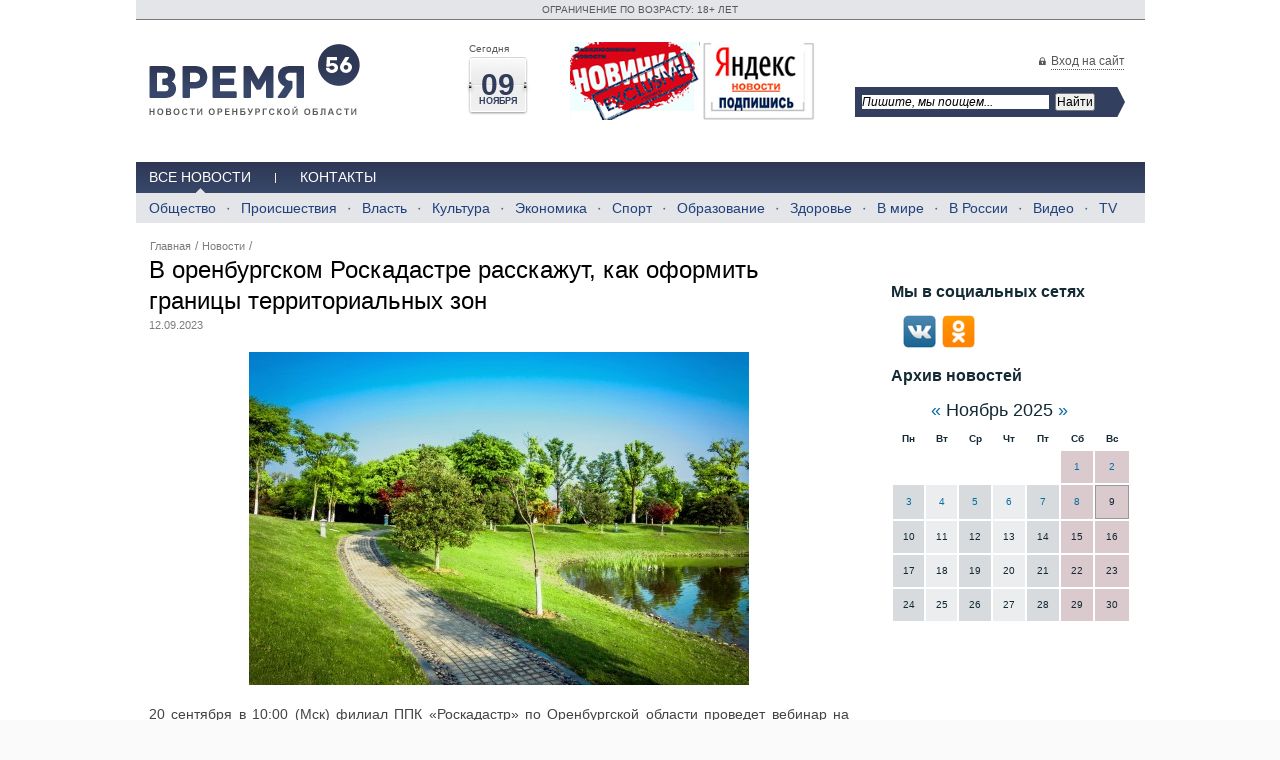

--- FILE ---
content_type: text/html; charset=utf-8
request_url: https://time56.ru/news/lenta-novostey/v-orenburgskom-roskadastre-rasskazhut-kak-oformit-/
body_size: 27948
content:
<!DOCTYPE HTML PUBLIC "-//W3C//DTD HTML 4.01 Transitional//EN" "http://www.w3.org/TR/html4/loose.dtd">
<html><head>
<title> В оренбургском Роскадастре расскажут, как оформить границы территориальных зон, Лента новостей</title>
<meta http-equiv="Content-Type" content="text/html; charset=utf-8">
<meta name="description" content="">
<meta name="keywords" content=", В оренбургском Роскадастре расскажут, как оформить границы территориальных зон">
<meta content="Russian" name="language">
<meta content="DiAfan http://www.diafan.ru/" name="author">
<link href="https://time56.ru/css/default.css" rel="stylesheet" type="text/css">
<link href="https://time56.ru/css/style.css" rel="stylesheet" type="text/css">

<link rel="alternate" type="application/rss+xml" title="RSS" href="https://time56.ru/news/rss/">

<script type="text/javascript" src="//yandex.st/jquery/1.7.1/jquery.min.js" charset="UTF-8"></script>
		<script type="text/javascript" src="//yandex.st/jquery/form/2.83/jquery.form.min.js" charset="UTF-8"></script><script type="text/javascript" src="https://time56.ru/js/jquery.tooltip.min.js" charset="UTF-8"></script>
		<link href="https://time56.ru/css/jquery.tooltip.css" rel="stylesheet" type="text/css">

		<script type="text/javascript" src="https://time56.ru/js/jquery-ui-1.8.18.custom.min.js" charset="UTF-8"></script>
		<script type="text/javascript" src="https://time56.ru/js/timepicker.js" charset="UTF-8"></script>
		<link href="https://time56.ru/css/ui-lightness/jquery-ui-1.8.18.custom.css" rel="stylesheet" type="text/css">

		<script src="//vk.com/js/api/openapi.js" type="text/javascript"></script>
		<script type="text/javascript">VK.init({apiId: 4116975,onlyWidgets: true});</script>

		<script type="text/javascript" src="https://time56.ru/js/user-func.js" charset="UTF-8"></script>
			<script src="https://time56.ru/js/jquery.prettyPhoto.js" type="text/javascript" charset="UTF-8"></script>
			<link rel="stylesheet" href="https://time56.ru/css/prettyPhoto.css" type="text/css" media="screen" title="prettyPhoto main stylesheet" charset="utf-8">
<meta name="robots" content="all">

<script type="text/javascript" src="https://time56.ru/js/hoverIntent.js" charset="UTF-8"></script>
<script type="text/javascript" src="https://time56.ru/js/superfish.js" charset="UTF-8"></script>
<link href="https://time56.ru/css/menu.css" rel="stylesheet" type="text/css">
<script type="text/javascript">
	$(document).ready(function() {  $('ul.sf-menu').superfish(); });
</script>

 <link rel="stylesheet" type="text/css" href="https://time56.ru/css/main.css" media="screen" >
    <!--[if IE]>
    <script type="text/javascript" src="scripts/html5.js"></script>
    <link rel="stylesheet" type="text/css" href="styles/ie.css" media="screen" >
    <![endif]-->

<link rel="stylesheet" href="https://time56.ru/css/nivo.css" type="text/css" media="screen" >
<script src="https://time56.ru/js/jquery.nivo.slider.pack.js" type="text/javascript"></script>
<script src="https://time56.ru/js/bind.js" type="text/javascript"></script>


</head>

<body><div id="fb-root"></div>
<script type="text/javascript">(function(d, s, id) {
  var js, fjs = d.getElementsByTagName(s)[0];
  if (d.getElementById(id)) return;
  js = d.createElement(s); js.id = id;
  js.src = "//connect.facebook.net/ru_RU/all.js#xfbml=1";
  fjs.parentNode.insertBefore(js, fjs);
}(document, 'script', 'facebook-jssdk'));</script>
	
    <div class="all">
	  <div class="header">
	    <div class="rools">
	      <p>ОГРАНИЧЕНИЕ ПО ВОЗРАСТУ: 18+ ЛЕТ</p>
		</div>
	    
	    <div class="all_in">
		  <div class="head_logo">
		    <a id="logo" href="https://time56.ru/"></a>
		  </div>
		  <div class="head_date">
		    <div class="block_date">
			  <p class="title_ph">Сегодня</p>
			   <div class="today_h">
			    <p>09</p>
				<span>ноября</span>
			  </div>
			</div>
		    <!--<div class="block_date">
			  <p class="title_ph">Погода в Оренбурге</p>
			  <div class="wether_h">
			  	
			  </div>
			</div>-->
		    <div class="block_date">
				<p><a href="http://time56.ru/news/eksklyuzivnye-novosti/" target="_blank"><img src="/userfiles/images/social/exc_news.jpg" width="130" height="78" alt="exc_news" title="exc_news" /></a>&nbsp;<a href="https://yandex.ru/news/?from=rubric" target="_blank"><img src="/userfiles/images/social/yandex_news.jpg" width="112" height="78" alt="yandex_news" title="yandex_news" /></a></p>
			</div>
			<!--
			<div class="block_date">
			  <p class="title_ph">Погода в Оренбурге</p>
			  <div class="wether_h">
			    
			  </div>
			</div>
		    <div class="block_date">
				<p class="title_ph">Курсы валют</p>
				<div class="money_h">
					<div class="money_h_in">
					<p>USD<span>81,2257</span></p><p>EUR<span>93,8365</span></p>
					</div>
				</div>
			</div>
			-->
		  </div>
		  <div class="head_form" style="float:left;">
		    <p><span class="for_lock"><a href="#" id="enter_site">Вход на сайт</a></span><!-- / <a href='https://time56.ru/registration'>Регистрация</a></p>-->
		    <div class="hide_login">
		    	<div id="hide_error"></div><div class="login"><form method="post" action="">
		<input type="hidden" name="action" value="auth">
		<span class="infofield">Логин</span>
		<input type="text" name="name" value="" size="18" class="inptext">
		<span class="infofield">Пароль</span>
		<input type="password" name="pass" value="" size="18" class="inptext">
		<span class="infofield">Чужой компьютер</span>
		<input type="checkbox" name="not_my_computer" value="1" class="inpcheckbox">
		<span class="button_wrap"><input type="submit" value="Войти" class="button"></span><br><a href="https://time56.ru/reminding/">Забыли пароль?</a> <a href="https://time56.ru/registration/">Регистрация</a></form></div>
		    </div>
			<div>
				<!-- name="show_search" module="search" template="top" -->
				<div class="ya-site-form ya-site-form_inited_no" style="max-width: 270px;" data-bem="{&quot;action&quot;:&quot;https://time56.ru/rezultaty-poiska/&quot;,&quot;arrow&quot;:true,&quot;bg&quot;:&quot;#333f5e&quot;,&quot;fontsize&quot;:12,&quot;fg&quot;:&quot;#000000&quot;,&quot;language&quot;:&quot;ru&quot;,&quot;logo&quot;:&quot;rb&quot;,&quot;publicname&quot;:&quot;Поиск для сайта time56&quot;,&quot;suggest&quot;:true,&quot;target&quot;:&quot;_blank&quot;,&quot;tld&quot;:&quot;ru&quot;,&quot;type&quot;:2,&quot;usebigdictionary&quot;:true,&quot;searchid&quot;:2381011,&quot;input_fg&quot;:&quot;#000000&quot;,&quot;input_bg&quot;:&quot;#ffffff&quot;,&quot;input_fontStyle&quot;:&quot;italic&quot;,&quot;input_fontWeight&quot;:&quot;normal&quot;,&quot;input_placeholder&quot;:&quot;Пишите, мы поищем...&quot;,&quot;input_placeholderColor&quot;:&quot;#000000&quot;,&quot;input_borderColor&quot;:&quot;#333f5e&quot;}"><form action="https://yandex.ru/search/site/" method="get" target="_blank" accept-charset="utf-8"><input type="hidden" name="searchid" value="2381011"/><input type="hidden" name="l10n" value="ru"/><input type="hidden" name="reqenc" value=""/><input type="search" name="text" value=""/><input type="submit" value="Найти"/></form></div><style type="text/css">.ya-page_js_yes .ya-site-form_inited_no { display: none; }</style><script type="text/javascript">(function(w,d,c){var s=d.createElement('script'),h=d.getElementsByTagName('script')[0],e=d.documentElement;if((' '+e.className+' ').indexOf(' ya-page_js_yes ')===-1){e.className+=' ya-page_js_yes';}s.type='text/javascript';s.async=true;s.charset='utf-8';s.src=(d.location.protocol==='https:'?'https:':'http:')+'//site.yandex.net/v2.0/js/all.js';h.parentNode.insertBefore(s,h);(w[c]||(w[c]=[])).push(function(){Ya.Site.Form.init()})})(window,document,'yandex_site_callbacks');</script>
			</div>
			<div id="for_error"></div>
            <div class="clear"></div>
		  </div>
		  <div class="clear"></div>
		</div>
		<div class="clear"></div>
        <div class="double_menu">
        	<div id="menu_top"><ul><li><a href="https://time56.ru/news/lenta-novostey/"class=" active">Все новости</a><div class="hide_menu"><ul><li><a href="https://time56.ru/news/obschestvo/">Общество</a></li><li class="separator_bottom"></li><li><a href="https://time56.ru/news/proisshestviya/">Происшествия</a></li><li class="separator_bottom"></li><li><a href="https://time56.ru/news/vlast/">Власть</a></li><li class="separator_bottom"></li><li><a href="https://time56.ru/news/kultura/">Культура</a></li><li class="separator_bottom"></li><li><a href="https://time56.ru/news/ekonomika/">Экономика</a></li><li class="separator_bottom"></li><li><a href="https://time56.ru/news/sport/">Спорт</a></li><li class="separator_bottom"></li><li><a href="https://time56.ru/news/obrazovanie/">Образование</a></li><li class="separator_bottom"></li><li><a href="https://time56.ru/news/zdorove/">Здоровье</a></li><li class="separator_bottom"></li><li><a href="https://time56.ru/news/v-mire/">В мире</a></li><li class="separator_bottom"></li><li><a href="https://time56.ru/news/v-rossii/">В России</a></li><li class="separator_bottom"></li><li><a href="https://time56.ru/news/video/">Видео</a></li><li class="separator_bottom"></li><li><a href="https://time56.ru/news/tv/">TV</a></li></ul><div class="clear"></div></div></li><li class="separator_top"></li><li><a href="https://time56.ru/kontakty/">Контакты</a></li></ul><div class="clear"></div></div>

		  <div id="menu_bottom">
			<div class="clear"></div>
		  </div>

		</div>
    	<div class="clear"></div>
	  </div>
	  <div class="content">
	    <div class="all_in">
		  <div id="left_column">

		  

		  	<div class="news_id"><div class="news_text"><div class="navigation"><div class="path"><a href="https://time56.ru/">Главная</a> / <a href="https://time56.ru/news/">Новости</a> / </div></div><h1>В оренбургском Роскадастре расскажут, как оформить границы территориальных зон</h1><span class="date_info">12.09.2023</span><div style="margin:20px 0;text-align:center"><a href="https://time56.ru/userfiles/news/large/79318_ter_taym.jpg" rel="prettyPhoto[gallery50492news]"><img src="https://time56.ru/userfiles/news/medium/79318_ter_taym.jpg" width="500" height="333" alt="В оренбургском Роскадастре расскажут, как оформить границы территориальных зон" title="В оренбургском Роскадастре расскажут, как оформить границы территориальных зон"></a></div><div class="news_anons"></div><div class="news_text"><p style="text-align: justify;">20 сентября в 10:00 (Мск) филиал ППК &laquo;Роскадастр&raquo; по Оренбургской области проведет вебинар на тему &laquo;Всё о территориальных зонах&raquo;.</p>
<p style="text-align: justify;">Подготовка документов для внесения в реестр недвижимости границ территориальных зон &ndash; достаточно трудоемкий процесс. Знание всех его особенностей позволит провести процедуру без риска приостановлений и отказов.</p>
<p style="text-align: justify;">В ходе вебинара эксперты расскажут о перечне необходимых документов, их качестве, подписях на них и нюансах подачи всего пакета. Помимо этого, лекторы помогут разобраться в следующих вопросах:</p>
<p style="text-align: justify;">Зачем устанавливать границы территориальной зоны и вносить их в ЕГРН?</p>
<p style="text-align: justify;">Какие ошибки являются типичными при подготовке этой документации, как их исправить?</p>
<p style="text-align: justify;">Что делать, если соседние терзоны пересекаются друг с другом?</p>
<p style="text-align: justify;">Эксперты также озвучат практику реализации дорожной карты в отношении территориальных зон региона и расскажут, как получить данные о ранее внесенных территориальных зонах.</p>
<p style="text-align: justify;">Узнать всю информацию о предстоящем вебинаре можно по тел.: 8 (3532) 44-38-22 (доб. 4212, 2080, 2030).</p></div><div class="clear"></div></div><div class="photo_slider">
			    <h1>Фотоматериалы к новости</h1>
				<div class="slider_part">
				  <div id="mind-wrap-1">
					<div id="mind-wrap-2"><div class="block_mind"><a href="https://time56.ru/userfiles/news/large/79318_ter_taym.jpg" rel="prettyPhoto[gallery50492news_small]"><img src="https://time56.ru/userfiles/news/medium/79318_ter_taym.jpg" width="500" height="333" alt="В оренбургском Роскадастре расскажут, как оформить границы территориальных зон" title="В оренбургском Роскадастре расскажут, как оформить границы территориальных зон"></a></div></div>
				  </div>
				  <div class="clear"></div>
				  <a class="arrow_left" href="#" id="mind-next" ></a>
				  <a class="arrow_right" href="#" id="mind-prev"></a> 		  
				  <div class="clear"></div>
				</div>				 
			  </div><div class="first_network"><ul style="margin-bottom:10px">
			  <li style="margin-right:20px"><div class="fb-like" data-href="https://time56.ru/" data-layout="button_count" data-action="like" data-show-faces="true" data-share="false"></div></li>
			  <li><div id="vk_like"></div></li>
			  <li><a class="mrc__plugin_uber_like_button" href="http://connect.mail.ru/share" target="_blank" data-mrc-config="{'type' : ''}" type="like_button">Нравится</a>
<script src="http://cdn.connect.mail.ru/js/loader.js" type="text/javascript" charset="utf-8"></script>
</li>

			  
			  
			  <li style="display:none"><a href="https://twitter.com/share" class="twitter-share-button" data-lang="ru">Твитнуть</a></li>

			  </ul>
<script type="text/javascript">
VK.Widgets.Like("vk_like", {type: "button",height:20});
!function(d,s,id){var js,fjs=d.getElementsByTagName(s)[0],p=/^http:/.test(d.location)?'http':'https';if(!d.getElementById(id)){js=d.createElement(s);js.id=id;js.src=p+'://platform.twitter.com/widgets.js';fjs.parentNode.insertBefore(js,fjs);}}(document, 'script', 'twitter-wjs');
</script>
		<script type="text/javascript" src="//yandex.st/share/share.js" charset="utf-8"></script>
		<div class="yashare-auto-init" data-yashareL10n="ru" data-yashareType="button" data-yashareQuickServices="yaru,vkontakte,facebook,twitter,odnoklassniki,moimir"></div> <div class="clear"></div>			    
			  </div></div><script type="text/javascript" src="https://time56.ru/modules/comments/comments.js"></script><div class="comments" style="display:none"><div class="block_header">Комментарии</div></div>Чтобы комментировать, <a href="https://time56.ru/registration">зарегистрируйтесь</a> или <a href="#" class="js_aut">авторизуйтесь</a>

            <div class="clear"></div>
			 <div style="margin:12px 0">
			  
			</div>
			
			<div class="banner2">
			  
			</div>

			<div class="second_list_news"><div class="news_block"><h1>Другие новости<a href="https://time56.ru/news/rss"><img src="https://time56.ru/img/wave.png" alt="" ></a></h1><table><tr><td width="50%" valign="top"><div class="list_news_cb list_news"><a href="https://time56.ru/news/goryachie-novosti/deti-narodnogo-uchastkovogo-orenburzhya-poshli-po-/"><img src="http://time56.ru/userfiles/news/medium/93803_deti-uup.jpg" width="500" height="365" alt="Дети Народного участкового Оренбуржья пошли по стопам отца" title="Дети Народного участкового Оренбуржья пошли по стопам отца"></a><a href="https://time56.ru/news/goryachie-novosti/deti-narodnogo-uchastkovogo-orenburzhya-poshli-po-/">Дети Народного участкового Оренбуржья пошли по стопам отца</a><p>Старшая дочь Регина работает старшим дознавателем в г.Южноуральске&nbsp;</p><p></p><span class="date_info">07.11.2025</span><div class="clear"></div></div></td><td width="50%" valign="top"><div class="list_news_cb list_news"><a href="https://time56.ru/news/glavnye-novosti/narodnyy-uchastkovyy-orenburzhya-spas-14-chelovek-/"><img src="http://time56.ru/userfiles/news/medium/93736_uup-sneg.jpg" width="500" height="375" alt="Народный участковый Оренбуржья спас 14 человек из снежного плена" title="Народный участковый Оренбуржья спас 14 человек из снежного плена"></a><a href="https://time56.ru/news/glavnye-novosti/narodnyy-uchastkovyy-orenburzhya-spas-14-chelovek-/">Народный участковый Оренбуржья спас 14 человек из снежного плена</a><p>Голосуйте за нашего народного участкового&nbsp;<a href="https://www.kp.ru/media/1019449/?participant=69047bf692bb0c0008fdbddb"><p></p><span class="date_info">05.11.2025</span><div class="clear"></div></div></td></tr><tr><td width="50%" valign="top"><div class="list_news_cb list_news"><a href="https://time56.ru/news/goryachie-novosti/troe-zhiteley-orenburzhya-pereveli-moshennikam-bol/"><img src="http://time56.ru/userfiles/news/medium/93698_itt-dengi-na-ukrainu.jpg" width="500" height="281" alt="Трое жителей Оренбуржья перевели мошенникам более 13 000 000 рублей" title="Трое жителей Оренбуржья перевели мошенникам более 13 000 000 рублей"></a><a href="https://time56.ru/news/goryachie-novosti/troe-zhiteley-orenburzhya-pereveli-moshennikam-bol/">Трое жителей Оренбуржья перевели мошенникам более 13 000 000 рублей</a><p>38-летний оренбуржец оформил кредит и продал автомобиль</p><p></p><span class="date_info">01.11.2025</span><div class="clear"></div></div></td><td width="50%" valign="top"><div class="list_news_cb list_news"><a href="https://time56.ru/news/goryachie-novosti/orenburgskaya-pensionerka-otpravila-moshennikam-po/"><img src="http://time56.ru/userfiles/news/medium/93652_detskoe-pitanie.jpg" width="500" height="281" alt="Оренбургская пенсионерка отправила мошенникам почти полмиллиона рублей в банке детского питания" title="Оренбургская пенсионерка отправила мошенникам почти полмиллиона рублей в банке детского питания"></a><a href="https://time56.ru/news/goryachie-novosti/orenburgskaya-pensionerka-otpravila-moshennikam-po/">Оренбургская пенсионерка отправила мошенникам почти полмиллиона рублей в банке детского питания</a><p>Неизвестный представился сотрудником службы по замене домофонов</p><p></p><span class="date_info">30.10.2025</span><div class="clear"></div></div></td></tr></table></div></div>

			<div class="clear"></div>
		  </div>
		  <div id="right_column"> 
		  <div class="banner_2">
			   <br>
			</div>

		  

		    <div class="banner_3">
			  
			</div>
			<div class="banner_5">
			  
			</div>
			<div class="block_header">Мы в социальных сетях</div><p></p>
<p>&nbsp;&nbsp;&nbsp;&nbsp;<a href="http://vk.com/public55871209" target="_blank" title="Время 56 в Вконтакте"><img src="/userfiles/images/social/vk.png" alt="Время 56 в Вконтакте" title="Время 56 в Вконтакте" height="33" width="33" /></a>&nbsp; <a href="http://www.odnoklassniki.ru/group/53034726785134" target="_blank" title="Время 56 в Одноклассники"><img src="/userfiles/images/social/ok.png" alt="Время 56 в Одноклассники" title="Время 56 в Одноклассники" height="33" width="33" /></a>&nbsp; &nbsp;&nbsp;</p>



			<div class="system_day">
				<div class="news_block"><div class="block_header">Архив новостей</div><script type="text/javascript" src="https://time56.ru/modules/news/news.js"></script><form method="POST" enctype="multipart/form-data" action="" class="news_calendar_form">
<input type="hidden" name="module" value="news">
<input type="hidden" name="ajax" value="1">
<input type="hidden" name="action" value="calendar_arrow">
<input type="hidden" name="arrow" value="">
<input type="hidden" name="site_id" value="7">
<input type="hidden" name="cat_id" value="">
<input type="hidden" name="template" value="">
<input type="hidden" name="year" value="2025">
<input type="hidden" name="month" value="11">
		<div class="special_cal">
		<a href="#" class="news_calendar_prev">&#171;</a>
		<span>Ноябрь&nbsp;2025</span>
		<a href="#" class="news_calendar_next">&#187;</a>
		</div>
</form><table class="news_calendar">
<thead>
<tr class="for_head_c">
	<th  class="for_head_c">Пн</th>
	<th>Вт</th>
	<th>Ср</th>
	<th>Чт</th>
	<th>Пт</th>
	<th>Сб</th>
	<th>Вс</th>
</tr>
</thead>
<tbody class="for_width_c"><tr><td class="bgr_none">&nbsp;</td><td class="bgr_none">&nbsp;</td><td class="bgr_none">&nbsp;</td><td class="bgr_none">&nbsp;</td><td class="bgr_none">&nbsp;</td><td class="news_day_current rosy_col"><a href="https://time56.ru/news/year2025/month11/day1/" title="Новостей: 14">1</a></td><td class="news_day_current rosy_col"><a href="https://time56.ru/news/year2025/month11/day2/" title="Новостей: 6">2</a></td></tr><tr><td class="news_day_current grey_col"><a href="https://time56.ru/news/year2025/month11/day3/" title="Новостей: 4">3</a></td><td class="news_day_current "><a href="https://time56.ru/news/year2025/month11/day4/" title="Новостей: 1">4</a></td><td class="news_day_current grey_col"><a href="https://time56.ru/news/year2025/month11/day5/" title="Новостей: 16">5</a></td><td class="news_day_current "><a href="https://time56.ru/news/year2025/month11/day6/" title="Новостей: 12">6</a></td><td class="news_day_current grey_col"><a href="https://time56.ru/news/year2025/month11/day7/" title="Новостей: 11">7</a></td><td class="news_day_current rosy_col"><a href="https://time56.ru/news/year2025/month11/day8/" title="Новостей: 3">8</a></td><td class="rosy_col news_day_today">9</td></tr><tr><td class="news_day_current grey_col">10</td><td class="news_day_current ">11</td><td class="news_day_current grey_col">12</td><td class="news_day_current ">13</td><td class="news_day_current grey_col">14</td><td class="news_day_current rosy_col">15</td><td class="news_day_current rosy_col">16</td></tr><tr><td class="news_day_current grey_col">17</td><td class="news_day_current ">18</td><td class="news_day_current grey_col">19</td><td class="news_day_current ">20</td><td class="news_day_current grey_col">21</td><td class="news_day_current rosy_col">22</td><td class="news_day_current rosy_col">23</td></tr><tr><td class="news_day_current grey_col">24</td><td class="news_day_current ">25</td><td class="news_day_current grey_col">26</td><td class="news_day_current ">27</td><td class="news_day_current grey_col">28</td><td class="news_day_current rosy_col">29</td><td class="news_day_current rosy_col">30</td></tr></tbody></table>
	
</div>
			</div>
			
			<div class="banner_4">
			  
			</div>
			
			<div class="banner_7">
			  
			</div>
			<div class="banner_8">
			  
			</div>
			
			
								
		  </div>
		</div>
	  </div>
	  <div class="clear"></div>
	  <div class="all_in">
		<div class="footer">
	      <div class="left_footer ld">
		      <div id="menu_footer"><ul><li><a href="https://time56.ru/">Мы вам поможем</a></li><li>/</li><li><a href="https://time56.ru/base/">Путеводитель</a></li><li>/</li><li><a href="https://time56.ru/partnery/">Партнеры</a></li><li>/</li><li><a href="https://time56.ru/kontakty/">Контакты</a></li></ul><div class="clear"></div></div>
			<p></p>
			<div class="diafan">
	<noindex><a href="http://time56.info/client/client.php">
		<img border="0" align="left" src="https://time56.ru/img/diafan.png" alt="">
	</a> <span>Создание сайта</span>, <span>поисковое<br >продвижение сайта</span> - 
	<a target="_blank" href="http://www.diafan.ru/" class="fort">diafan.ru</a></noindex>
</div>
					<br >				
				 
		  </div>
		   <div class="copy_text">
		  	<p>При полной или частичной перепечатке материалов сайта,&nbsp;<span style="font-size: small;"><span style="font-size: x-small;">гиперссылка</span>&nbsp;<span style="font-size: x-small;">на</span> <span style="font-size: large;"><a href="http://time56.ru/" style="font-size: 10px;">www.time56.ru</a></span>&nbsp;<span style="font-size: x-small;">обязательна.</span></span></p>
<p>Материалы отмеченные * являются рекламными и редакция за них ответственность не несет (<a href="/userfiles/ufiles/kommerchsekoe_predlozhenie_1.docx">Скачать коммерческое предложение</a>).</p>
<p>Комментарии, оставленные к материалам, являются личным мнением их авторов, редакция ответственности за них не несет.</p>
		  </div>
		  <div class="right_footer rd">
		    	
		<script type="text/javascript" src="//yandex.st/share/share.js" charset="utf-8"></script>
		<div class="yashare-auto-init" data-yashareL10n="ru" data-yashareType="button" data-yashareQuickServices="yaru,vkontakte,facebook,twitter,odnoklassniki,moimir"></div> 
			<div class="clear"></div>
			<div class="system_num">
			  
			</div>
		  </div>
		  <div class="clear"></div>
		</div>
	  </div>
	</div>
<!-- Yandex.Metrika counter -->
<script type="text/javascript" >
   (function(m,e,t,r,i,k,a){m[i]=m[i]||function(){(m[i].a=m[i].a||[]).push(arguments)};
   m[i].l=1*new Date();
   for (var j = 0; j < document.scripts.length; j++) {if (document.scripts[j].src === r) { return; }}
   k=e.createElement(t),a=e.getElementsByTagName(t)[0],k.async=1,k.src=r,a.parentNode.insertBefore(k,a)})
   (window, document, "script", "https://mc.yandex.ru/metrika/tag.js", "ym");

   ym(22650193, "init", {
        clickmap:true,
        trackLinks:true,
        accurateTrackBounce:true
   });
</script>
<noscript><div><img src="https://mc.yandex.ru/watch/22650193" style="position:absolute; left:-9999px;" alt="" /></div></noscript>
<!-- /Yandex.Metrika counter -->

  </body>
</html>


--- FILE ---
content_type: text/css
request_url: https://time56.ru/css/default.css
body_size: 15340
content:
/*-------Ошибки--------*/
@import url("../adm/css/errors.css");

.show_all
{
	padding: 20px 0 20px 0;
	clear: both;
}

.previous_next_links
{
	clear: both;
	padding-top: 40px;
	height: 40px;
}

.previous_link
{
	width: 40%;
	float: left;
}

.next_link
{
	width: 40%;
	float: right;
	text-align: right;
}

.errors{
	color: red;
	margin: 5px 0 10px;
	font-size: 0.9em;
}
.infofield{
}
.captcha{
	margin-top: 3px;
}
.infoform{
	margin-top: 20px;
}
.required_field{
	font-size: 0.9em;
	margin-top: 10px;
}
.inpattachment{
	padding-bottom: 5px;
}
.timecalendar{
	background: url("../adm/img/input_calendar.png") no-repeat scroll right center #FFFFFF;
}
.attachment{
	padding-bottom: 5px;
}
.paginator
{
	clear:both;
	text-align:center;
	margin: 20px;
}

.paginator a:link, .paginator a:visited, .paginator span
{
	margin: 0px 5px;
}

.shop_search .infofield{
	display: block;
}
textarea {
	height: 80px;
	width: 350px;
}

.bbcode_toolbar{
	margin-bottom: 0px;
}
.bbcode_toolbar img{
	cursor: pointer;
}

.shop_list {
	margin: 0 0 15px 0;
	padding: 0 0 15px 0;
	border-bottom: 1px solid #eeeeee;
}

.shop{
	margin: 0 0 15px 0;
	padding: 0 0 15px 0;
	border-bottom: 1px solid #eeeeee;
	width: 95%;
}

.shop td {
	padding: 0px !important;
}

.shop_cat_link {
	padding-bottom: 10px;
	font-size: 130%;
	font-weight: bold;
}

.shop_block, .shop_block_coupon {
	padding: 10px;
	border: 1px solid #eeeeee;
	margin: 0 0 25px 0;
}

.shop_sort {
	margin-left: 20px;
	margin-bottom: 20px;
	font-size: 90%;
	font-weight: bold;
}

.shop_name a:link, .shop_name a:visited{
	font-weight: bold;
}

.shop_name a:hover{
	text-decoration: none;
}

.shop_img{
	margin: 5px 5px 5px 0;
}

.shop_all_img  {
	border: 1px solid #9c9c9c;
	padding: 3px;
}

.shop_param, .shop_id .shop_rel .shop_param{
	font-size: 11px;
	font-style: italic;
}

.shop_param a:link, .shop_param a:visited{
	color: #142a35;
}

.shop_block .shop_img img, .shop_list .shop_img img{
	border: 1px solid #9c9c9c;
	padding: 3px;
}

.shop_discount{
	width: 150px;
	background: url(../img/discount.gif) no-repeat 0 0;
	height: 14px;
	color: #ffffff;
	font-size: 11px;
	font-style: italic;
	margin: 5px 0 0 0;
	padding: 0 0 0 5px;
}

.shop_new, .shop_action, .shop_hit {
	font-weight: bold;
	font-size: 12px;
	color: #ffffff;
	padding: 2px;
}

.shop_new {
	background: #008800;
	width: 53px;
}

.shop_action {
	background: #ff0000;
	width: 39px;
}

.shop_hit {
	background: #0000ff;
	width: 24px;
}

.shop_price_value, .shop_price_currency{
	color: #bf4600;
	font-weight: bold;
	font-size: 15px;
}

.shop_old_price{
	color: #89949a;
	font-weight: normal;
	font-size: 13px;
	font-style: italic;
}

.shop_old_price .shop_price_value, .shop_old_price .shop_price_currency{
	color: #89949a;
	font-weight: normal;
	font-size: 13px;
	font-style: italic;
}

.shop_id .shop_img img{
	border: 1px solid #f1f1f0;
}

.shop_id .shop_param{
	font-weight: bold;
	font-style: normal;
	font-size: 13px;
	margin-top: 3px;
	margin-left: 5px;
}

.shop_id .shop_param_title{
	font-weight: bold;
	font-style: normal;
	font-size: 13px;
	margin-top: 6px;
	margin-bottom: 3px;
	background:  #dfdfdf;
	padding: 5px;
}

.shop_id .shop_param_value{
	font-weight: normal;
}

.shop_left{
	float: left;
	padding: 0 20px 0 0;
}

.shop_right{
	float: left;
	padding: 18px 0 0 0;
}

.shop_id .shop_right{
	padding: 0;
}

.shop-form {
	margin-bottom: 10px;
}
.shop_compare_description{
    margin: 0;
    padding: 1px 0;
}

.shop_compare_left{
     float:left;
    width:19%;
}

.shop_compare_list{
    float:left;
    width:70%;
    padding: 0 5%;
    overflow: hidden;
}

.shop_compare_page{
    clear: both;
    overflow: hidden;
}

.shop_compare_list .shop{
    width: 30%;
    margin: 0 10px 3% 0; 
    float: left;
}

.shop_compare_list .shop_basic{
    overflow: hidden;
    margin: 0 0 5px;
}

.shop_compare_list .shop_param{
    padding: 4px;
    background: #EEEEEE;
    border-top:#CACACA solid 1px;
    border-bottom:#CACACA solid 1px;
    margin: 1px 0;
    font-size: 13px;
}

.shop_param_existed{
    padding: 4px;
    background: #EEEEEE;
    border-top:#CACACA solid 1px;
    border-bottom:#CACACA solid 1px;
    margin: 1px 0;
    font-size: 13px;
}

.shop_compare_list   .shop_param_difference,
.shop_compare_left  .shop_param_difference{
    background: #F4C1C1;
    border-top:#C69393 solid 1px;
    border-bottom:#C69393 solid 1px;
}

.ads_date{
	font-size: 11px;
	font-style: italic;
}

.ads_param {
	float: left;
	margin-right: 5px;
}

.ads_param_value, .ads_name {
	font-weight: bold;
}

.ads_id .ads_param {
	float: none;
}

.rating{
	display: inline-block;
	padding: 10px 0 10px 0;
	border-bottom: 1px solid #eeeeee;
	margin: 0 0 10px 0;
}

.rating_votes {
	white-space: nowrap;
}

.comments_name{
	font-weight: bold;
}

.comments_date{
	font-size: 11px;
	font-style: italic;	
}

.comment{
	padding: 10px 0px;
}

.comment .comments_form{
	padding: 15px 0px 15px 30px;
}

a.comments_show_form:link, a.comments_show_form:visited{
	text-decoration: none;
	border-bottom: 1px dashed !important;
}

.comments_level {
	background: url("../modules/forum/img/arrow.gif") no-repeat scroll 10px 8px transparent;
	padding-left: 30px;
}
.comments_form div{
	margin-bottom: 10px;
}

.comments_param_title{
	font-weight: bold;
}
.cart_not_registrations {
	padding: 30px 0 30px 0;
}

.cart_autorization{
	padding: 30px 0 30px 0;
}

.cart_registration{
	padding: 30px 0 30px 0;
}

.cart_payment_text, .cart_additional_cost_text, .cart_delivery_text {
	margin-left: 20px;
	font-size: 11px;
	font-style: italic;
}

.cart_right{
	width: 200px;
	background: url(../img/cart_y.png) repeat-y 0 0;
	margin: 7px 0 35px 0;
	position: relative;
	padding: 10px;
}

.cart_right_top{
	width: 220px;
	height: 7px;
	background: url(../img/cart_top_bottom.png) no-repeat 0 0;
	position: absolute;
	top: -7px;
	left: 0;
}

.cart_right_bottom{
	width: 220px;
	height: 7px;
	background: url(../img/cart_top_bottom.png) no-repeat 0 -7px;
	position: absolute;
	bottom: -7px;
	left: 0;
}

.cart_last_tr {
	font-weight: bold;
}

.cart_summ, .cart_count {
	font-weight: bold;
}

.cart_block {
	background: url(../img/cart_icon.png) no-repeat 0 7px;
	padding: 1px 0 0 25px;
}

.cart_block span a:link, .cart_block span a:visited{
	font-size: 18px;
	font-weight: bold;
	display: block;
	margin: 0 0 10px 0;
}

.cart_recalc, .wishlist_recalc {
	float: right;
	margin-right: 60px;
}


.news_block{
/*	width: 200px;
	padding: 10px;
	margin: 0 0 25px 0;*/
}

.news{
	width: 100%;
	/*border-bottom: 1px solid #eeeeee;*/
	padding: 0 0 10px 0;
	margin: 20px 0 0px 0;
	clear: both;
	min-height: 90px;
}

.news_date{
	font-size: 11px;
	font-style: italic;
}

.news_name a:link, .news_name a:visited{
	font-weight: bold;
}

.news_anons{
	margin-top: 10px;
}

.news_img {
	padding: 3px;
	float: left;
	padding: 5px 15px 10px 0;
}

.news_all_img {
	padding: 3px;
}

.news_all_img  img{
	margin: 0px 5px 5px 0px;
}
.news_all_img img:after {
	clear: left;
}
.news_day_current,
.news_year_current,
.news_month_current{
	background: #ccc;
}
.news_day_today
{
	border: 1px solid #999;
}

.banners_block {
	/*padding: 20px;*/
	text-align: center;
}

.clauses_block{
	padding: 10px;
	margin: 0 0 25px 0;
}

.clauses {
	width: 100%;
	border-bottom: 1px solid #eeeeee;
	padding: 0 0 11px 0;
	margin: 0 0 11px 0;
	min-height: 90px;
}

.clauses_block .clauses_date, .clauses_date{
	font-size: 11px;
	font-style: italic;
}

.clauses_block .clauses_name a:link, .clauses_block .clauses_name a:visited, .clauses_name a:link, .clauses_name a:visited
{
	font-weight: bold;
}

.clauses_block img{
	border: 1px solid #9c9c9c;
	margin: 5px 0 0 0;
}

.clauses_img {
	padding: 0px 5px 5px 0px;
	float: left;
}

.clauses_block .show_all a:link, .clauses_block .show_all a:visited{
	color: #142a35;
	font-size: 11px;
	font-style: italic;
}

.faq_block{
	padding: 10px;
	margin: 0 0 25px 0;
}

.faq_block p{
	margin: 0;
	padding: 0;
}

.faq{
	width: 100%;
	border-bottom: 1px solid #eeeeee;
	padding: 0 0 11px 0;
	margin: 0 0 11px 0;
}

.faq_date{
	font-size: 11px;
	font-style: italic;
}

.faq_question{
	padding: 5px 0 5px 0;
}

.faq_answer{
	padding-left: 15px;
}

.faq_id .faq_question{
	font-weight: bold;
}

.tags{
	margin: 10px 0 5px 0;
}

.tags_block{
	padding: 10px;
	background: #e8e8e1;
	margin: 20px 0 25px 0;
}

.files_block{
	padding: 10px;
	border: 1px solid #eeeeee;
	margin: 0 0 25px 0;
}

.files{
	width: 100%;
	border-bottom: 1px solid #eeeeee;
	padding: 0 0 20px 0;
	margin: 30px 0 0px 0;
	clear: both;
	min-height: 90px;
}

.files_date{
	font-size: 11px;
	font-style: italic;
}

.files_name a:link, .files_name a:visited{
	font-weight: bold;
}

.files_anons{
	margin-top: 10px;
}

.files_download {
	margin-top: 50px;
	margin-bottom: 20px;
}

.files_download a {
	color: #ffffff;
	font-weight: bold;
	font-size: 120%;
	text-align: center;
	padding: 7px;
	background:  #ff6600;
}

.files_download .files_size {
	
}

.files_img {
	padding: 3px;
	float: left;
}

.files_all_img {
	padding: 3px;
}

.files_all_img  img{
	clear: left;
}

.votes_block {
	margin: 0 0 25px 0;
}

.votes_block h2{
	padding: 0 10px 0 10px;
}

.votes_question{
	margin: 0 0 15px 0;
	padding: 0 10px 0 10px;
}

.votes_form_answer{
	padding: 0 10px 0 10px;
}

.votes_block .button_wrap{
	padding: 0 0 0 7px;
}

.votes_block .button{
	padding: 0 7px 0 0;
}

*+html .votes_block .button_wrap{
	padding: 0 0 0 5px;
}

*+html .votes_block .button{
	padding: 0 5px 0 0;
	font-size: 12px;
}

.votes_block .votes_wrap{
	background: url(../img/button_votes_left.gif) no-repeat 0 0;
	padding: 0 0 0 7px;
	display: inline-block;
	margin: 0;
}

.votes_block .votes_result{
	height: 36px;
	background: url(../img/button_votes_right.gif) no-repeat 100% 0;
	padding: 0 7px 0 0;
	border: 0px;
	color: #142a35;
	margin: 0;
	font-weight: bold;
}

*+html .votes_block .votes_wrap{
	padding: 0 0 0 3px;
}

*+html .votes_block .votes_result{
	padding: 0 3px 0 0;
	font-size: 12px;
}

.votes_block .votes_wrap, .votes_block .button_wrap{
	margin: 10px 0 0 0;
}

.photo {
	margin: 0px 5px 5px 0px;
	float: left;
	height: 150px;
	overflow: hidden;	
}

.photo_name {
	width: 170px;
}

.photo_img img {
	border: 1px solid #9c9c9c;
}

.photo_block{
	padding: 10px;
	background: #e8e8e1;
	margin: 0 0 25px 0;
	text-align: center;
}

.photo_block h2{
	text-align: left;
}

.photo_block .photo_size{
	font-size: 11px;
	font-style: italic;
	color: #728087;
}

.photo_first_page{
	float: left;
	width: 200px;
	margin-right: 20px;
}

.photo_first_page .show_all{
	padding-top: 0px;
}

/* forum */
table.forum_list {
	width: 100%;
}
table.forum_list td {
	padding-bottom: 10px;
	padding-top: 20px;
	vertical-align: top;
}
.forum_name
{
	font-weight: bold;
}
.forum_title {
	font-weight: bold;
}
.forum_category .forum_name
{
	font-weight: normal;
}
.forum_category_name .forum_name
{
	margin-left: 0px;
}
.forum_category_name a
{
	margin-left: 10px;
}
a.forum_blocked:link, a.forum_blocked:visited, .forum_blocked
{
	color: gray;
}
.forum_date
{
	color: #999999;
}
.forum_author
{
	font-style:italic;
}
a.forum_message_show_form:link, a.forum_message_show_form:visited
{
	text-decoration: none;
	border-bottom: 1px dashed !important;

}
.forum_actions
{
	float: right;
	width: 130px;
	height:20px;
	text-align:right;
}
.forum_actions span
{
	display:none;
	padding: 0px 5px;
}
.forum_actions img
{
	margin: 0px 5px;
}

.forum_search
{
	text-align: right;
	padding: 10px 0px 20px 0px;
	white-space: nowrap;
}
.forum_search .inptext{}
.forum_search .button1 {
	font-weight: normal;
	font-size: 0.9em;
	text-transform: lowercase;
	margin-top: 10px;
	padding: 3px 7px;
	border:0px;
}

.forum_add
{
	background: transparent url(../modules/forum/img/add.gif) no-repeat center left;
	font-weight: bold;
	margin: 30px 0;
	padding: 0 0 0 20px;
}

.forum_list
{
	width: 100%;
	border: 0px;
	border-collapse: collapse;
}
.forum_list th
{
	color: #999;
	font-weight: normal;
	font-size:1.3em;
	padding: 0px 20px 15px 0px;
	text-align: left;
}
.forum_list td
{
	border-top: 1px solid #E0E0E0;
	vertical-align: middle;
	padding: 10px 0px;
}

.forum_form{ margin-top: 10px; }
.forum_form .inptext{}
.forum_form textarea.inptext
{
	width: 100%;
	height: 100px;
	margin-top: 10px;
}
.forum_form .button{}
.forum_form .attachment_extensions{}
.forum_form .dashed_link{}
.forum_form .hide_form
{
	display:none;
}

.forum_message
{
	clear: both;
	padding: 10px 0px;
}
.forum_message_form
{
	padding: 10px 0px;
}
.forum_message .forum_author
{
	font-weight: bold;
}
.forum_message_form .inptext
{
	margin-bottom: 10px;
}
.forum_message_form textarea
{
	width: 500px;
	height: 200px;
}
.message_new
{
	background:#ffecf1;
}
.message_list .actions_message
{
	float: right;
	width: 90px;
	height:20px;
	text-align:right;
}
.message_list .actions_message span{}
.message_list .actions_message img{}
.message_list .message{}
.message_list .message .quote
{
	background: #f9f2f2;
	border: 1px solid #c2c0b4;
	padding: 10px;
	margin: 5px 0px;
}
.message_list .message .code
{
	background: #f2f9f9;
	border: 1px solid #c2c0b4;
	padding: 10px;
	margin: 5px 0px;
}
.message_list .message .quote_header,.message_list .message .code_header
{
	font-weight:bold;
}

.forum_message_level {
	background: url("../modules/forum/img/arrow.gif") no-repeat scroll 10px 8px transparent;
	padding-left: 30px;
}

.message_result
{
	display:none;
}
.bbutton
{
	border: 1px solid #ccc;
	margin: 1px;
	padding: 2px;
}
.bbutton:hover
{
	filter:progid:DXImageTransform.Microsoft.Alpha(opacity=60);
	-moz-opacity: 0.6;
}
.message_toolbar
{
	margin: 10px 0px 0px 0px;
}	
.avatar {
	float: left;
	margin: 0 10px 10px 0;
}
.forum_list .actions_message {
	height: 20px;
	width: 70px;
}
.forum_form textarea.inptext {
	height: 100px;
	margin-top: 10px;
	width: 100%;
}
.forum_form .hide_form {
	display: none;
}
.forum_new_messages {
	margin: 0 0 10px 0;
}

.shop_compare_contaner{
	display: inline-block;
	padding: 0 0 0 14px;
	background:url(../img/checkbox.gif) left 2px no-repeat;
}
.shop_compare_button{
	border:none;
	padding: 0;
	background: none;
	text-decoration: underline;
}
.shop_compare_button:hover{
	text-decoration: none;
}
.shop_compare_checked{
	background-position: left -19px;
}
.shop_no_buy, .shop_no_buy_good{
	font-weight: bold;
}
.messages tr:hover{
	background: #f8f8f8; 
}
.search_list{
	margin-top: 10px;
}
.mistakes {
	margin-top: 10px;
	font-size: 10px;
}

--- FILE ---
content_type: text/css
request_url: https://time56.ru/css/style.css
body_size: 10213
content:

html
{
	width: 100%;
}

body
{
	background-color: #ffffff;
	font-family: Arial, tahoma, verdana, sans-serif;
	font-size: 13px;
	color: #142a35;
	padding: 0px;
	margin: 0px;
}

form, ul
{
	margin: 0px;
	padding: 0px;
}

div, td, font
{
	font-size: 100%;
}

a:link, a:visited
{
	color: #096ea3;
	TEXT-DECORATION: underline;
}

A:hover
{
	color: #a31f09;
	TEXT-DECORATION: none;
}

table, img
{
	border: 0px;
}

h1, h2, h3, h4, .block_header
{
	font-weight: normal;
	color: #142a35;
}
h1
{
	font-size: 19px;
	padding-top: 0px;
	margin: 10px 0;
	font-weight: bold;
}
h2, .block_header
{
	font-size: 16px;
	font-weight: bold;
	clear: both;
	margin: 0.83em 0;
}

.clear{
	clear: both;
}

.page{
	width: 100%;
	background: url(../img/page_top_x.gif) repeat-x 0 0;
}

.page_top{
	width: 100%;
	background: url(../img/page_top.jpg) repeat-x 50% 0;
}

.page_bottom{
	width: 100%;
	background: url(../img/page_bottom.jpg) repeat-x 0 100%;
}

.main{

}

.infoform{
	font-weight: bold;
}

.bottom{
	width: 100%;
	height: 80px;
	background: #e8e8e1;
	margin: 30px 0 0 0;
	position: relative;
}

.head{
	width: 100%;
	height: 195px;
	position: relative;
}

.home_icon{
	position: absolute;
	top: 10px;
	left: 30px;
}

.feedback_icon{
	position: absolute;
	top: 10px;
	left: 52px;
}

.map_icon{
	position: absolute;
	top: 10px;
	left: 75px;
}

.logo{
	position: absolute;
	top: 41px;
	left: 25px;
	padding: 18px;
	background: url("../img/logo.png") no-repeat scroll 0 0 transparent;
	height: 60px;
	width: 250px;
}

.logo h2{
	margin: 0;
	padding: 0;
	line-height: 100%;
	text-transform: uppercase;
}

.logo h2 a:link, .logo h2 a:visited{
	margin: 0;
	padding: 0;
	line-height: 100%;
	text-transform: uppercase;
	text-decoration: none;
	color: #142a35;
}

.top_phone_text{
	position: absolute;
	top: 23px;
	left: 29.6%;
	font-size: 11px;
	font-style: italic;
}

.top_phone{
	position: absolute;
	top: 38px;
	left: 25%;
	background: url(../img/top_phone.png) no-repeat 0 6px;
	padding: 0 0 0 40px;
	font-weight: bold;
	font-size: 24px;
}

.top_clock_text{
	position: absolute;
	top: 23px;
	left: 52.5%;
	font-size: 11px;
	font-style: italic;
}

.top_clock{
	position: absolute;
	top: 38px;
	left: 50%;
	background: url(../img/top_clock.png) no-repeat 0 3px;
	padding: 6px 0 4px 40px;
	font-weight: bold;
	font-size: 24px;
}

.add_favorites{
	position: absolute;
	top: 7px;
	right: 150px;
	background: url(../img/favorites.png) no-repeat 0 3px;
	font-size: 11px;
	font-style: italic;
	padding: 4px 0 2px 25px;
}

.add_favorites a{
	text-decoration: none;
	border-bottom: 1px dashed;
	cursor: pointer;
}

.top_lang{
	position: absolute;
	top: 0;
	right: 20px;
	height: 22px;
	background: url(../img/lang_x.png) repeat-x 0 0;
	color: #ffffff;
	text-align: center;
	font-size: 11px;
	padding: 7px 7px 0 7px;
}

.top_lang_left{
	position: absolute;
	top: 0;
	left: -5px;
	width: 5px;
	height: 29px;
	background: url(../img/lang_left_right.png) no-repeat 0 0;
}

.top_lang_right{
	position: absolute;
	top: 0;
	right: -5px;
	width: 5px;
	height: 29px;
	background: url(../img/lang_left_right.png) no-repeat -5px 0;
}

.top_lang a:link, .top_lang a:visited{
	color: #ffffff;
}

.top_search .submit_search{
	cursor: pointer;
}

.top_menu{
	background: url(../img/top_menu_left.png) no-repeat 0 100%;
	height: 69px;
	color: #742e00;
	font-size: 15px;
	font-weight: bold;
	padding: 105px 0 0 461px;
	margin: 0 20px 0 20px;
}

.top_menu_right{
	background: url(../img/top_menu_right.png) no-repeat 100% 100%;
	height: 69px;
	padding: 0 527px 0 0;
}

.top_menu_x{
	background: url(../img/top_menu_x.png) repeat-x 0 100%;
	height: 69px;
}

.col_left{
	width: 220px;
	padding: 0 0 0 20px;
	vertical-align: top;
}

.col_center{
	padding: 0 25px 0 25px;
	vertical-align: top;
}
.col_center ul {
    margin: 1em 0;
    padding-left: 40px;
}
.col_center table th{
	font-size: 11px;
	font-style: italic;
	background: #e8e8e1;
	text-align: left;
	padding: 9px;
}

.col_center table td{
	padding: 9px;
	vertical-align: top;
}

.col_center table td_2{
	padding: 9px;
	background: #eeeeee;
}

.col_right{
	width: 220px;
	padding: 0 20px 0 0;
	vertical-align: top;
}

.left_menu{
	margin: 5px 0 30px 0;
	width: 200px;
	background: url(../img/left_menu_y.png) repeat-y 0 0;
	position: relative;
	padding: 10px;
}

.left_menu_top{
	position: absolute;
	top: -5px;
	left: 0;
	width: 220px;
	height: 5px;
	background: url(../img/left_menu_top_bottom.png) no-repeat 0 0;
}

.left_menu_bottom{
	position: absolute;
	bottom: -5px;
	left: 0;
	width: 220px;
	height: 5px;
	background: url(../img/left_menu_top_bottom.png) no-repeat 0 -5px;
}

.left_menu li{
	list-style-type: none;
}

.left_menu_level_1 li{
	color: #096ea3;
	font-size: 15px;
	font-weight: bold;
	padding: 2px 0 2px 0;
}

.left_menu_level_1 a:link, .left_menu_level_1 a:visited{
	color: #096ea3;
}

.left_menu_level_2 li{
	color: #142a35;
	font-size: 13px;
	font-weight: bold;
	padding: 2px 0 2px 0;
}

.left_menu_level_2 a:link, .left_menu_level_2 a:visited{
	color: #096ea3;
	background: url(../img/menu_level_2_arrow_act.png) no-repeat 5px 50%;
	padding: 0 0 0 15px;
	display: block;
}

.left_menu_level_2 a:hover{
	color: #142a35;
	background: url(../img/menu_level_2_arrow.png) no-repeat 5px 50%;
}

.left_menu_level_2 li div{
	padding: 0 0 0 15px;
	display: block;
	color: #142a35;
	background: url(../img/menu_level_2_arrow.png) no-repeat 5px 50%;
}

.left_menu_level_3 li{
	color: #142a35;
	font-size: 13px;
	font-weight: bold;
	padding: 2px 0 2px 25px;
	background: url(../img/menu_level_3_arrow.gif) no-repeat 17px 50%;
	font-size: 11px;
}

.left_menu_level_3 a:link, .left_menu_level_3 a:visited{
	color: #142a35;
	display: inline;
	background: transparent;
	padding: 0;
	margin: 0;
}

.left_menu_level_3 li div{
	padding: 0;
	display: inline;
	color: #142a35;
	background: transparent;
}

.colr_right h2, .col_left h2{
	margin: 0;
	padding: 0 0 10px 0;
}

.left_catalog{
	width: 200px;
	padding: 10px;
	background: #e8e8e1;
	margin: 0 0 25px 0;
}

.left_catalog li{
	list-style-type: none;
	color: #a31f09;
	padding: 0 0 2px 0;
}

.left_catalog .podmenu{
	margin-left: 20px;
}

.inptext, .inpnum{
	border: 1px solid #9c9c9c;
}


.button_wrap{
	background: url(../img/button_left.gif) no-repeat 0 0;
	padding: 0 0 0 20px;
	display: inline-block;
	margin: 0;
}
/*.votes_form .button_wrap{
	/*background: url(../img/button_left.gif) no-repeat 0 0;
	/*padding: 0 0 0 20px;
	display: inline;
	margin: 0;
}*/

.button{
	height: 26px;
	background: url(../img/button_right.gif) no-repeat 100% 0;
	/*padding: 0 20px 0 20px;*/
	padding: 0 20px 0 0;
	border: 0px;
	color: #ffffff;
	margin: 0;
	font-weight: bold;
}

.login{
	width: 200px;
	padding: 10px;
	border: 1px solid #eeeeee;
	text-align: right;
}
.login img {
	margin: 2px;
	float: left;
}

.login .inptext{
	margin: 0 0 4px 0;
	width: 70%;
}

.login a:link, .login a:visited{
	font-style: italic;
	color: #142a35;
}
.login div{
	font-size: 100%;
}
.show_all a:link, .show_all a:visited{
	color: #096eb4;
	font-size: 14px;
	font-style: italic;
}

.col_right .clauses_block{
	border-top: 1px solid #142a35;
	border-bottom: 1px solid #142a35;
}

.copyright{
	position: absolute;
	top: 35px;
	left: 20px;
	font-size: 11px;
}

.bottom_menu{
	position: absolute;
	top: 33px;
	left: 170px;
	padding: 0 0 0 15px;
	width: 60%;
}

.bottom_menu a:link, .bottom_menu a:visited{
	font-size: 11px;
	color: #142a35;
}

.now_online{
	position: absolute;
	top: 25px;
	right: 20px;
	font-size: 11px;
}

.diafan{
	/*position: absolute;*/
	top: 40px;
	right: 20px;
	font-size: 11px;
	color: #7A7A79;
}
.diafan img {
	padding: 3px 3px 0 0;
}

.col_center .clauses_block{
	padding: 20px;
	background: url(../img/clauses_bg.gif) repeat 0 0;
}

.col_center .clauses_block h2{
	padding-top: 0;
	margin-top: 0;
}

.col_center .clauses_block .clauses_img{
	float: left;
	padding: 0 10px 10px 0;
}

#res_votes {
	display: inline-block;
    margin-top: 10px;
    padding: 0 0 0 11px;
    color: #096EA3;
    text-decoration: underline;
    cursor: pointer;
}
#res_votes:hover{
	text-decoration: none;
}
.news_block .news {
	margin: 0;
}
.news_block h1 img {
	padding-left: 3px;
}
.second_list_news h1 img {
	padding-left: 3px;
}
.hide_menu {
	display: none;
}
.news_id h1{
	color:#000;
	font-weight:normal;
	font-size:24px;
	margin-right:2px;
	margin-bottom:2px;
	margin-top: 0;
}
.slider_part img {
	width: 62px;
	height: 61px;
}
.list_news {
	width: 95%;
}
.money {
	text-align: right;
	color: #838587;
}
.money_usd {
	height: 23px;
}
.hide_login {
	background: #FFFFFF;
    padding-left: 90px;
    position: absolute;
    right: -11px;
    top: 5px;
    width: 210px;
    display:none;
}
.hide_login .login {
	border: none;
}
#for_error {
	color: #f00;
	position: absolute;
    right: 0;
    top: 105px;
}
.search .input_search {
	width: 400px;
}
.all_news {
	text-align: right;
	text-decoration: underline;
}

.all_list_news .news{
	padding-bottom: 15px;
}

.all_list_news .news_img img{
	width: 150px;
	height: auto;
}
.all_list_news .news_img {
	width: 150px;
	height: 100px;
	padding: 0 10px 0 0 ;
	overflow: hidden;
}

.news_list .news{
	padding-bottom: 15px;
}

.news_list .news_img img{
	width: 150px;
	height: auto;
}
.news_list .news_img {
	width: 150px;
	height: 100px;
	padding: 0 10px 0 0 ;
	overflow: hidden;
}

.all_width {
	width: 340px!important;
	padding: 0 22px 0 0;
}

.second_list_news .show_all {
	text-align: right;
}
.second_list_news .show_all a {
	font-style: normal;
	color: #096EA3;
	text-decoration: underline!important;
	font-size: 12px;
}

.second_list_news .show_all a:hover{
	color: #A31F09;
}
.news_img_rel img {
	width: 150px;
	height: auto;
}

.informer
{
    list-style: none;
}

.informer > li
{
    display: inline-block;
    margin-right: 10px;
}

.shop_search .shop_search_cat_ids, .shop_search .shop_search_name, .shop_search .shop_search_param {
	margin-bottom: 10px;
}

.shop_search {
	padding: 0 10px 10px;
	border:1px solid #D7DBDE;
	margin-bottom: 20px;
}

.shop_search select, .shop_search input[type="text"] {
	width: 100%;

}

.banners_block a.swf {
	display: block;
	z-index: 1;
}

.banners_block a.swf > object {
	z-index: 0; 
}

.shop_id td {
	padding:10px;
}

.shop_id .shop_all_img {
	margin-bottom: 10px;
}

--- FILE ---
content_type: text/css
request_url: https://time56.ru/css/menu.css
body_size: 3771
content:

/*** ESSENTIAL STYLES ***/
.sf-menu, .sf-menu * {
	margin:			0;
	padding:		0;
	list-style:		none;
}
.sf-menu {
	line-height:	1.0;
}
.sf-menu ul {
	position:		absolute;
	top:			-999em;
	width:			10em; /* left offset of submenus need to match (see below) */
}
.sf-menu ul li {
	width:			100%;
}
.sf-menu li:hover {
	visibility:		inherit; /* fixes IE7 'sticky bug' */
}
.sf-menu li {
	float:			left;
	position:		relative;
}
.sf-menu a {
	display:		block;
	position:		relative;
}
.sf-menu li:hover ul,
.sf-menu li.sfHover ul {
	left:			0;
	top:			2.5em; /* match top ul list item height */
	z-index:		99;
}
ul.sf-menu li:hover li ul,
ul.sf-menu li.sfHover li ul {
	top:			-999em;
}
ul.sf-menu li li:hover ul,
ul.sf-menu li li.sfHover ul {
	left:			10em; /* match ul width */
	top:			0;
}
ul.sf-menu li li:hover li ul,
ul.sf-menu li li.sfHover li ul {
	top:			-999em;
}
ul.sf-menu li li li:hover ul,
ul.sf-menu li li li.sfHover ul {
	left:			10em; /* match ul width */
	top:			0;
}

/*** DIAFAN SKIN ***/
.sf-menu {
	position: absolute;
	top: 135px;
	left: 40px;
        
}

.sf-menu .top_menu_separator_1{
	width: 41px;
	height: 29px;
	background: url(../img/top_menu_separator.gif) no-repeat 50% 0;
}

.top_menu .top_menu_separator_2{
	width: 100%;
	height: 1px;
	background: url(../img/top_menu_level_2_separator.png) repeat-x 0 50%;
	line-height: 0;
	font-size: 0;
	margin: 0;
	padding: 0;
}

.sf-menu a:link, .sf-menu a:visited {
    color: #742E00;
    float: left;
    font-size: 15px;
    font-weight: bold;
    padding-bottom: 15px;
}


.sf-menu li {
	list-style-type: none;
        padding: 5px 0 15px;
}
.sf-menu li li {
	background: url("../img/menu_level_2_arrow.png") no-repeat scroll 12px 11px transparent;
        color: #BF4600;
        padding: 5px 0 5px 20px;
}

.sf-menu li ul {
	background: url(../img/top_menu_level_2.png) repeat-y 0 0;
	margin: 0;
	padding: 0;
	width: 156px;
}

.sf-menu li li a:link, .sf-menu li li a:visited {
	color: #142a35;
	font-size: 13px;
        padding-bottom:3px;
        padding-top: 3px;
}

.sf-menu li:hover, .sf-menu li.sfHover,
.sf-menu a:focus, .sf-menu a:hover, .sf-menu a:active {
	
	outline:		0;
} 

/*** arrows **/
.sf-menu a.sf-with-ul {
	padding-right: 	2.25em;
	min-width:		1px; /* trigger IE7 hasLayout so spans position accurately */
}
.sf-sub-indicator {
	position:		absolute;
	display:		block;
	right:			.75em;
	top:			1.05em; /* IE6 only */
	width:			10px;
	height:			10px;
	text-indent: 	-999em;
	overflow:		hidden;
	/*background:		url('../images/arrows-ffffff.png') no-repeat -10px -100px; /* 8-bit indexed alpha png. IE6 gets solid image only */
}
a > .sf-sub-indicator {  /* give all except IE6 the correct values */
	top:			.8em;
	background-position: 0 -100px; /* use translucent arrow for modern browsers*/
}
/* apply hovers to modern browsers */
a:focus > .sf-sub-indicator,
a:hover > .sf-sub-indicator,
a:active > .sf-sub-indicator,
li:hover > a > .sf-sub-indicator,
li.sfHover > a > .sf-sub-indicator {
	background-position: -10px -100px; /* arrow hovers for modern browsers*/
}

/* point right for anchors in subs */
.sf-menu ul .sf-sub-indicator { background-position:  -10px 0; }
.sf-menu ul a > .sf-sub-indicator { background-position:  0 0; }
/* apply hovers to modern browsers */
.sf-menu ul a:focus > .sf-sub-indicator,
.sf-menu ul a:hover > .sf-sub-indicator,
.sf-menu ul a:active > .sf-sub-indicator,
.sf-menu ul li:hover > a > .sf-sub-indicator,
.sf-menu ul li.sfHover > a > .sf-sub-indicator {
	background-position: -10px 0; /* arrow hovers for modern browsers*/
}

.sf-shadow ul.sf-shadow-off {
	background: transparent;
}


--- FILE ---
content_type: text/css
request_url: https://time56.ru/css/main.css
body_size: 10016
content:
*{
	margin:0;
	padding:0;
}
html{
	background:#fafafa;
	/*background:url(../img/bgr2.png) repeat-x #fafafa;*/
}
body{
	font-family:Arial, sans-serif;
	font-size:12px;
	line-height:1.3;
}
.clear{
	clear:both;
	height:0;
	overflow:hidden;
}
.hide{ display:none !important; }
input, select, textarea{
	font-family:inherit;
	font-size:inherit;
}
.submit{ cursor:pointer; }
fieldset{ border:none; }
label{ cursor:pointer; }
a:hover{
	cursor:pointer;
	text-decoration:none;
}
a{ color:inherit; }
a img{ border:none; }
.nom{ margin:0 !important; }
a.rev{ text-decoration:none; }
a.rev:hover{ text-decoration:underline; }
.ld{ float:left; }
.rd{ float:right; }
.first{ margin-top:0 !important; }
.last{ margin-bottom:0 !important; }
.ca{ text-align:center; }
.ra{ text-align:right; }
.la{ text-align:left; }
.inh{ color:inherit !important; }
.upper{ text-transform:uppercase; }
.vam{ vertical-align:middle; }
.nowrap{ white-space:nowrap; }
.border_n{
border:none!important;
}
.margin_n{
margin-right:0px!important;
}
.all{
	width:1009px;
	margin:0 auto;
}
.all_in{
	width:982px;
	margin:0 auto;
}
.all_in a{
text-decoration:none!important;
}
.head_logo{
margin-top:24px;
margin-right:103px;
}
#logo{
height:71px;
width:214px;
display:block;
background:url(../img/logo.png) no-repeat;
}
.rools{
background:#e4e5e9;
border-bottom:1px solid #7a7a7a;
height:19px;
line-height:19px;
color:#56585b;
font-size:10px;
text-align:center;
}
.title_ph{
font-size:10px;
color:#56585b;
margin-bottom:3px;
padding-left:3px;
}
.today_h{
background:url(../img/today_h.png) no-repeat;
height:58px;
width:64px;
text-align:center;
font-weight:bold;
margin-top:-1px;
}
.today_h p{
font-size:30px;
vertical-align:middle;
padding-top:8px;
color:#313c5b;

}
.today_h span{
font-size:9px;
margin-top:-8px;
display:block;
color:#313c5b;
text-transform: uppercase;
}
.wether_h{
background:url(../img/wether_h.png) no-repeat;
height:55px;
line-height:55px;
width:98px;
padding-left: 15px;
}
.wether_h img {
	display: inline;
    padding-bottom: 10px;
    vertical-align: middle;
    width: 32px;
}
.wether_h p{
color:#313c5b;
font-size:28px;
text-align:right;
margin-right:5px;
display: inline;
}
.wether_h sup{
font-size:14px;
font-weight:bold;
}
.money_h{
width:113px;
height:50px;
padding-top:6px;
background:url(../img/money_h.png) no-repeat;
}
.money_h p{
color:#838587;
padding-bottom:3px;
margin-bottom:5px;
font-size:12px;
text-align:right;
/*border-bottom:1px solid #d7dbde;*/
}
.money_h span{
color:#313c5b;
margin-left:7px;
text-align:right!important;
}
.money_h_in{
margin:0 auto;
width:87px;
}
.head_logo{
float:left;
position: relative;
z-index: 10;
}
.block_date{
float:left;
margin-right:40px;
margin-top:22px;
}
.head_form{
color:#56585b;
padding-top:34px;
text-align:right;
position: relative;
}
.head_form form{
float:right;
}
.head_form p{
margin-bottom:18px;
}
.head_form a{
padding-bottom:2px;
text-decoration:none!important;
background:url(../img/dashed.png) repeat-x 0 100%;
color: #56585B;
}
.head_form a:hover{
background:none!important;
}
.for_lock{
background:url(../img/for_lock.png) no-repeat 0 50%;
padding-left:12px;
}
.form_hp{
color:#56585b;
background:url(../img/form_hp.png) repeat-x;
height:22px;
border:none;
float:left;
border-radius:20px 0px 0px 20px;
padding-left:16px;
behavior: url(PIE.htc);
width:210px;
}
.bat{
display:block;
cursor:pointer;
text-align:center;
color:#fff;
border:none;
}

.button_form{
background:url(../img/for_loop.png) no-repeat;
height:22px;
width:28px;
float:right;
}
.double_menu{
height:61px;
}
.double_menu li{
list-style:none;
float:left;
}
.double_menu li li a{
list-style:none;
float:left;
text-transform: none;
color: #20427C!important;
}
#menu_top{
line-height:31px;
height:31px;
background:url(../img/menu_top_bgr.png) repeat-x;
text-transform:uppercase;
color:#fff;
font-size:14px;
}
#menu_top ul{
margin-left:13px;
}
#menu_top a{
text-decoration:none!important;
height:31px;
display:block;
color: #FFFFFF;
}
/*#menu_top a:hover{
background:url(../img/grey_arrow.png) no-repeat 50% 100%;
}*/
.act_a{
background:url(../img/grey_arrow.png) no-repeat 50% 100%;
}
.active_menu a{
background:url(../img/grey_arrow.png) no-repeat 50% 100%!important;
}
.separator_top{
background:url(../img/separator_top.png) no-repeat;
height:30px;
width:1px;
margin:0px 24px;
}
.double_menu{
margin-top:38px;
}


#menu_bottom{
height:30px;
line-height:30px;
background:#e4e5e9;
}
#menu_bottom ul{
margin-left:13px;
}
#menu_bottom a{
color:#20427c;
font-size:14px;
text-decoration:none;
}
#menu_bottom a:hover{
text-decoration:underline!important;
}
.separator_bottom{
background:url(../img/separator_bottom.png) no-repeat;
height:30px;
width:3px;
margin:0px 11px;
}
.content_block_cb{
width:330px;
}
.content_block_cb h1{
color:#000;
font-weight:normal;
font-size:24px;
margin-right:2px;
margin-bottom:2px;
}
.shadow_cb{
position:relative;
width: 330px;
height: 250px;
overflow: hidden;
}
.shadow_cb img{
	width: 330px;
	height: 250px;
}
.shadow_cb a:hover .abs_shadow{
text-decoration:underline!important;
}
.abs_shadow{
background:url(../img/shadow_point.png);
height:71px;
width:317px;
color:#fff;
font-size:16px;
text-align:left;
padding-left:13px;
padding-top:10px;
overflow:hidden;
position:absolute!important;
bottom:3px;
}
.info_cb p{
font-size:14px;
color:#434447;
margin-top:15px;
}
.date_info{
font-size:11px;
color:#7b7e81;
}
.content{
margin-top:15px;
}
.list_news_cb li{
list-style:none;
}
.list_news_cb img{
float:left;
margin-right:7px;
}
.list_news_cb a{
color:#20427c;
font-size:14px;
line-height:1.0;
}
.list_news_cb a:hover{
text-decoration:underline!important;
}
.list_news_cb p{
margin-top:2px;
color:#434447;
}
.main_news_cb{
/*margin-bottom:25px;*/
}
.list_news_cb li{
margin-bottom:18px;
}
.list_news_cb img{
width: 62px;
height: 61px;
}
.banner2{
margin-top:12px;
margin-bottom:30px;
}

.fort_a{
width:608px;
float:right;
padding-bottom:8px;
border-bottom:1px solid #d7dbde;
}
.second_list_news li{
list-style:none;
margin-bottom:8px;
}
.second_list_news a{
color:#20427c;
}
.second_list_news a:hover{
text-decoration:underline!important;
}
#left_column{
width:700px;
float:left;
}
#right_column{
width:240px;
float:right;
padding-top:3px;
}
.banner_3{
margin-bottom:25px;
}
.footer{
border-top:1px solid #d7dbde;
padding-top:24px;
margin-top:40px;
padding-bottom:30px;
}
.footer li{
list-style:none;
}
#menu_footer{
margin-bottom:35px;
}
#menu_footer li{
float:left;
margin-right:9px;
color:#7a7a79;
font-size:11px;
}
#menu_footer a:hover{
text-decoration:underline!important;
}
#menu_footer a{
color: #7A7A79;
}
.left_footer p{
color:#7a7a79;
font-size:11px;
margin-bottom: 5px;
}

#diafan:hover{
text-decoration:underline!important;
}
.second_list_news h1{
color:#000;
font-weight:normal;
font-size:24px;
margin-right:2px;
margin-bottom:12px;
}
.network li{
float:left;
margin-right:10px;
}
.system_num{
text-align:right;
margin-top:20px;
}
.system_num img{
margin-right:11px;
}
.str_step li{
list-style:none;
}
.ask_me{
margin-top:30px;
margin-bottom:50px;
}
.title_rc{
color:#000!important;
font-size:18px!important;
margin-bottom:15px!important;
}
.news_text .votes_form ul li{
color:#434447;
font-size:14px;
}
.ask_me p{
/*font-size:13px;
color:#0b1720;
margin-bottom:12px;*/
}
.ask_me input{
vertical-align:middle;
/*margin-top:-4px;*/
}
.ask_me label{
font-size:13px;
padding-left:5px;
}
.str_step li{
margin-bottom:5px;
}
.navigation {
	color: #7B7E81;
}
.navigation li{
float:left;
list-style:none;
margin-right:4px;
color:#7b7e81;
font-size:11px;
}
.navigation a{
list-style:none;
margin-right:1px;
margin-left:1px;
color:#7b7e81;
font-size:11px;
}
.navigation a:hover{
text-decoration:underline!important;
}
.head_text_in{
border-bottom:1px solid #f7f1e8;
/*float:left;*/
width:350px;
padding-bottom:20px;
margin-bottom:10px;
display: inline;
}
.real_content h1{
font-size:24px;
color:#000;
font-weight:normal;
}

.send_button{
background:url(../img/send_button.png) no-repeat;
height:26px;
width:86px;
padding-bottom:5px;
margin-top:5px;
float:left;
font-size:13px;
/*margin-right:12px;*/
padding-left: 23px;
font-weight: normal;
}
@media screen and (-webkit-min-device-pixel-ratio:0) {
    .send_button{
		padding-left: 10px;
	}
}
.for_sb{
margin-top:13px;
}
.for_sb span{
color:#20427c;
font-size:13px;
}
.for_sb span:hover{
text-decoration:underline!important;
}

.left_img_nt{
/*width:330px;
height:250px;*/
width: auto;
height: auto;
float:left;
margin-right:20px;
margin-bottom:5px;
}
.news_text p{
font-size:14px;
color:#434447;
margin-bottom:24px;
}

.news_id .news_anons p {
color: #434447;
font-size: 14px;
margin-bottom: 24px;
}
.more_news li{
float:left;
width:325px;
margin-right:50px;
}
.more_news h1{
margin-bottom:17px;
}
.first_network{
margin:25px 0px;
}
.first_network li{
list-style:none;
display: inline-block;
}



#mind-wrap-1{
	overflow: hidden;
    width:700px;
}
#mind-wrap-2{
}
.slider_part{
position:relative;
width:700px;
margin:0 auto!important;
}
.block_mind{
float:left;
margin-left:23px;
}
.arrow_left{
position:absolute;
display:block;
height:7px;
width:4px;
background:url(../img/arrow_left.png) no-repeat;
float:left;
left:0px;
top:28px;
}
.arrow_right{
display:block;
height:7px;
width:4px;
background:url(../img/arrow_right.png) no-repeat;
float:right;
position:absolute;
right:0px;
top:28px;
margin-left:30px;
}
.photo_slider h1{
margin-bottom:20px;
}


.news_calendar td{
font-size:10px!important;
width:32px;
}
.for_width_c td{
height:32px!important;
background:#ebedee;
text-align:center;
font-size:12px;
}
.grey_col{
background:#d7dbde!important;
}
.rosy_col{
background:#dacacd!important;
}
.bgr_none{
background:none!important;
}

.special_cal{
width:160px!important;
margin:5px auto;
display:block;
font-size:18px;
}
.for_head_c{
font-size:10px;
height:20px;
}
.copy_text {
	/*margin-left: 466px;
    margin-top: 76px;
    position: absolute;*/
    margin-left: 343px;
    margin-top: 49px;
    position: absolute;
}
.copy_text p {
	color: #7A7A79;
    font-size: 11px;
}

.system_day
{
	margin-bottom: 20px;
}

--- FILE ---
content_type: text/css
request_url: https://time56.ru/adm/css/errors.css
body_size: 546
content:
.diafan_errors {
    border: 1px solid #c05f5f;
    padding: 7px 7px 7px 30px;
    color: #c05f5f;
    background: url(../img/error.gif) no-repeat 8px 10px #f7eded;
    margin: 0 8% 10px;
    width: 80%;
}

.diafan_errors td.calls {
    cursor: pointer;
}

.diafan_errors td.calls div {
    padding:10px 15px;
    display: none;
}

.diafan_errors td.file {
    vertical-align: top;
    white-space: nowrap;
}

.diafan_errors table
{
    width:100%;
}

.diafan_errors table tr:hover {
    background-color: #f0e6e6;
}

--- FILE ---
content_type: application/javascript
request_url: https://time56.ru/modules/comments/comments.js
body_size: 127
content:
$(document).ready(function() {
	$('.comments_show_form').live('click', function(){
		$(this).next('div').toggle();
	});
});

--- FILE ---
content_type: application/javascript
request_url: https://time56.ru/js/user-func.js
body_size: 10795
content:
$(document).ready(function () {
	$('form.ajax').live('submit', function () {
		$('input[type=submit]', this).attr('disabled', 'disabled');
		$(this).find("input[name='ajax']").val('1');
		$(this).ajaxSubmit({
			dataType:'json',

			beforeSubmit:function (a, form, o) {
				$('.errors').hide();
			},

			success:function (response, statusText, xhr, form) {
				$('input[type=submit]', form).removeAttr('disabled');
				var update = $(form).find("input[name='update']").val();
				if (response.captcha) {
					if(response.captcha == "recaptcha")
					{
						Recaptcha.reload();
					}
					else
					{
						response.captcha = prepare(response.captcha);
						$(form).find(".captcha").html(response.captcha).show();
					}
				}
				if (!update && response.errors) {
					$.each(response.errors, function (k, val) {
						val = prepare(val);
						if(!response.form_hide) {
							$(form).find(".error" + (k != 0 ? "_" + k : '')).html(val).show();
						}
						else
						{
							$(form).parent().find(".error"+ (k != 0 ? "_" + k : '')).html(val).show();
						}
					});
				}
				if (response.success) {
					$(form).clearForm();
					$(form).find('.inpattachment input[type=file]').each(function () {
						if($(this).parents('.inpattachment').css('display') == 'none')
						{
							var clone = $(this).parents('.inpattachment');
							clone.before(clone.clone(true));
							clone.prev('.inpattachment').show();
							var name = str_replace('hide_', '', clone.prev('.inpattachment').find('input').val('').attr("name"), 0 );
							clone.prev('.inpattachment').find('input').val('').attr("name", name);
						}
						else
						{
							$(this).parents('.inpattachment').remove();
						}
					});
					$(form).find('input[type=file]').removeClass('last');
					$(form).find('input[type=file]').val('');
				}
				if (response.add) {
					$('.' + $(form).attr("id")).append(prepare(response.add));
					$('.' + $(form).attr("id")).show();
				}
				if (response.form) {
					$(form).html(prepare(response.form));
				}
				if (response.form_hide) {
					if (response.target_hide) {
						$(response.target_hide).hide();
					}
					else {
						$(form).hide();
					}
				}
				if (response.redirect) {
					window.location = response.redirect;
				}
				if (response.data && response.target) {
					$(response.target).html(prepare(response.data)).show();
					$(form).find("input[name=avatar]").val('');
				}
				if (response.data2 && response.target2) {
					$(response.target2).html(prepare(response.data2)).show();
				}
				if(response.attachments){
					 $.each(response.attachments, function (k, val) {
						val = prepare(val);
						$(form).find(".attachment[name='"+k+"']").remove();
						$(form).find(".inpattachment input[name='"+k+"']").parents('.inpattachment').remove();
						$(form).find(".inpattachment input[name='hide_"+k+"']").parents('.inpattachment').before(val);
						$(form).find(".attachment[name='"+k+"']").show();
						if($(form).find(".inpattachment input[name='hide_"+k+"']").attr("max") > $(form).find(".attachment[name='"+k+"']").length)
						{
							var clone = $(form).find("input[name='hide_" + k + "']").parents('.inpattachment');
							clone.before(clone.clone(true));
							clone.prev('.inpattachment').show();
							clone.prev('.inpattachment').find('input').val('').attr("name", k);
						}
					});
				}
				if(response.images){
					 $.each(response.images, function (k, val) {
						$(form).find("input[name='"+k+"']").val('');
						$(form).find("input[name='"+k+"']").parents('div').first().find('.image').remove();
						$(form).find("input[name='"+k+"']").before(prepare(val));
					});
				}
				if (response.hash) {
					$('input[name=check_hash_user]').val(response.hash);
				}
				return false;
			}
		});
		return false;
	});

	$(".inpfiles").live('change', function () {
		var inpattachment = $(this).parents('.inpattachment');
		if (! $(this).attr("max") || $(this).parents('form').find('input[name="' + $(this).attr("name") + '"], .attachment[name="' + $(this).attr("name") + '"]').length < $(this).attr("max")) {
			var clone = $(this).parents('form').find('input[name="hide_' + $(this).attr("name") + '"]').parents('.inpattachment');
			clone.before(clone.clone(true));
			clone.prev('.inpattachment').show().find('input').val('').attr("name", $(this).attr("name"));
		}
		if(! inpattachment.find(".inpattachment_delete").length)
		{
			inpattachment.append(' <a href="#" class="inpattachment_delete">x</a>');
		}
	});

	$(".inpattachment_delete").live('click', function () {
		var inpattachment = $(this).parents('.inpattachment');
		var input = inpattachment.find('.inpfiles');
		var last_input = input.parents('form').find('input[name="' + input.attr("name") + '"]').last();
		if (last_input.val()) {
			var clone = $(this).parents('form').find('input[name="hide_' + input.attr("name") + '"]').parents('.inpattachment');
			clone.before(clone.clone(true));
			clone.prev('.inpattachment').show().find('input').val('').attr("name", input.attr("name"));
		}
		inpattachment.remove();
		return false;
	});

	$(".attachment_delete").live('click', function(){
		var attachment = $(this).parents('.attachment');
		attachment.find("input[name='hide_attachment_delete[]']").attr("name", "attachment_delete[]");
		attachment.hide().removeClass('attachment');

		var last_input = attachment.parents('form').find('input[name="' + attachment.attr("name") + '"]').last();
		if(! last_input.length || last_input.val())
		{
			var clone = $(this).parents('form').find("input[name='hide_" + attachment.attr("name") + "']").parents('.inpattachment');
			clone.before(clone.clone(true));
			clone.prev('.inpattachment').show();
			clone.prev('.inpattachment').find('input').val('').attr("name", attachment.attr("name"));
		}
		return false;
	});

	$(".image_delete").live('click', function(){
		var image = $(this).parents('.image');
		image.find("input[name='hide_image_delete[]']").attr("name", "image_delete[]");
		image.hide().removeClass('image');
		return false;
	});

	$(".timecalendar").each(function () {
		var st = $(this).attr('showtime');

		if (st && st.match(/true/i)) {
			$(this).datetimepicker({
				dateFormat:'dd.mm.yy',
				timeFormat:'hh:mm'
			});
		}
		else {
			$(this).datepicker({
				dateFormat:'dd.mm.yy'
			});
		}
	});

	$("select[name=depend]").change(function () {
		var price_id = $(this).find('option:selected').attr('rel');
		$(this).parents('form').find('.shop-price-depend').hide();
		$(this).parents('form').find('.price_id' + price_id).show();
	});

	$('.inpnum').live('keydown', function (evt) {
		evt = (evt) ? evt : ((window.event) ? event : null);

		if (evt) {
			var elem = (evt.target)
				? evt.target
				: (
				evt.srcElement
					? evt.srcElement
					: null
				);

			if (elem) {
				var charCode = evt.charCode
					? evt.charCode
					: (evt.which
					? evt.which
					: evt.keyCode
					);

				if ((charCode < 32 ) ||
					(charCode > 44 && charCode < 47) ||
					(charCode > 95 && charCode < 106) ||
					(charCode > 47 && charCode < 58) || charCode == 188 || charCode == 191 || charCode == 190 || charCode == 110) {
					return true;
				}
				else {
					return false;
				}
			}
		}
	});
	$('.captcha_update').live('click', function () {
		$(this).parents("form").find("input[name=update]").val("1");
		$(this).parents("form").submit();
	});
	$('a[rel=large_image]').live('click', function () {
		var self = $(this);
		window.open(self.attr("href"), '', 'toolbar=no,location=no,status=no,menubar=no,scrollbars=yes,resizable=yes,width=' + (self.attr("width") * 1 + 40) + ',height=' + (self.attr("height") * 1 + 40));
		return false;
	});
	$("#res_votes").click( function () {
		$("#target_votes").click();
	});

	$('#menu_top li a').first().addClass('act_a');
	$('#menu_bottom').html($('#menu_top li').first().find('.hide_menu').html());	

	$('#menu_top li').on({
		mouseenter: function() 
	    {	    
	    	if ($(this).find('.hide_menu').length > 0)
	    	{
	    		$(this).find('a').addClass('act_a');
	        	$('#menu_bottom').html($(this).find('.hide_menu').html());	        
	    	}	
	    	else 
	    	{
				$('#menu_bottom').html($('#menu_top li').first().find('.hide_menu').html());
				$("#menu_top li").children().removeClass('act_a');
	    		$("#menu_top li").first().find('a').addClass('act_a');		    		
	    	}        
	    },
	    mouseleave: function() 
	    {	
	    	if ($(this).find('.hide_menu').length > 0)
	    	{
	    		$("#menu_top li").children().removeClass('act_a');
	    		$(this).find('a').addClass('act_a');
	    	}
	    	else
	    	{
	    		$("#menu_top li").children().removeClass('act_a');
	    		$("#menu_top li").first().find('a').addClass('act_a');	
	    	}
	    }
	});
	$(document).keyup(function(e) {
  		if (e.keyCode == 27) 	// esc
  		{
  		 	$(".hide_login").css('display', 'none');
  		 	$("#for_error").html($("#hide_error").html());	
  		}   
	});
	$('html').click(function() {
 		$(".hide_login").css('display', 'none');
 		$("#for_error").html($("#hide_error").html());	
 	});
	$("#enter_site, .js_aut").click( function (event) {
		// alert("sdfsdfs");



		event.stopPropagation();

		$('html, body').animate({scrollTop: 0},500,function() {
$(".hide_login").css('display', 'block');
		$("#for_error").html('');
		});

		
	});
	$(".hide_login").click( function (event) {
		event.stopPropagation();
	});
	if ($("#hide_error").length > 0)
	{
		$("#for_error").html($("#hide_error").html());	
	}
});

function prepare(string) {
	string = str_replace('&lt;', '<', string);
	string = str_replace('&gt;', '>', string);
	string = str_replace('&amp;', '&', string);
	return string;
}

function str_replace(search, replace, subject, count) {
	f = [].concat(search),
		r = [].concat(replace),
		s = subject,
		ra = r instanceof Array, sa = s instanceof Array;
	s = [].concat(s);
	if (count) {
		this.window[count] = 0;
	}
	for (i = 0, sl = s.length; i < sl; i++) {
		if (s[i] === '') {
			continue;
		}
		for (j = 0, fl = f.length; j < fl; j++) {
			temp = s[i] + '';
			repl = ra ? (r[j] !== undefined ? r[j] : '') : r[0];
			s[i] = (temp).split(f[j]).join(repl);
			if (count && s[i] !== temp) {
				this.window[count] += (temp.length - s[i].length) / f[j].length;
			}
		}
	}
	return sa ? s : s[0];
}

function add2Fav(a) {
	title = document.title;
	url = document.location;
	try {
		// Internet Explorer
		window.external.AddFavorite(url, title);
	}
	catch (e) {
		try {
			// Mozilla
			window.sidebar.addPanel(title, url, "");
		}
		catch (e) {
			// Opera
			if (typeof(opera) == "object") {
				a.rel = "sidebar";
				a.title = title;
				a.url = url;
				return true;
			}
			else {
				// Unknown
				alert('Нажмите Ctrl-D чтобы добавить страницу в закладки');
			}
		}
	}
	return false;
}

--- FILE ---
content_type: application/javascript
request_url: https://time56.ru/modules/news/news.js
body_size: 612
content:
$(document).ready(function() {
	$(".news_calendar_prev, .news_calendar_next").live('click', function(){
		if($(this).is(".news_calendar_prev"))
		{
			$(this).parents('form').find('input[name=arrow]').val('prev');
		}
		else
		{
			$(this).parents('form').find('input[name=arrow]').val('next');
		}
        $(this).parents('form').ajaxSubmit({
            dataType: 'html',
            success: function(response, statusText, xhr, form)
            {
				form.parents('.news_block').replaceWith(response);
                return false;
            }
        });
        return false;
	});
});

--- FILE ---
content_type: application/javascript
request_url: https://time56.ru/js/bind.js
body_size: 1410
content:
(function(){
	var busy1 = false, busy2 = false;
	$(function(){
		$('#slider').nivoSlider();

		$('#mind-wrap-2').width(313 * $('#mind-wrap-2 .block_mind').length);
		$('#mind-prev').bind('click', function(){ scroll_mind(-1);return false; })
		$('#mind-next').bind('click', function(){ scroll_mind(+1);return false; })

		$('.block_system a').click(function(){
			if($(this).parents('.block_system').hasClass('active')) return false;
			if(busy1) return false;
			busy1 = true;
			var id = $(this).attr('href');

			$('.block_system').removeClass('active');
			$(this).parents('.block_system').addClass('active');

			$('.seven_day .all:visible').animate({opacity : 0}, 500, '', function(){
				$(this).hide();
				$(id).css({opacity : 0, display : 'block'}).animate({opacity : 1}, 500, '', function(){
					busy1 = false;
				});
			})
			return false;
		})
	})
	function scroll_mind(dir){
		var el = $('#mind-wrap-2');
		if(busy2) return false;
		busy2 = true;
		if(dir < 0){
			el.prepend($('#mind-wrap-2 .block_mind:last-child').remove());
			el.css({marginLeft : '-83px'});
			el.animate({marginLeft : '0'}, 500, '', function(){
				busy2 = false;
			})
		}
		else{
			el.animate({marginLeft : '-83px'}, 500, '', function(){
				el.append($('#mind-wrap-2 .block_mind:first-child').remove());
				el.css({marginLeft : '0'});
				busy2 = false;
			})
		}
	}
})()